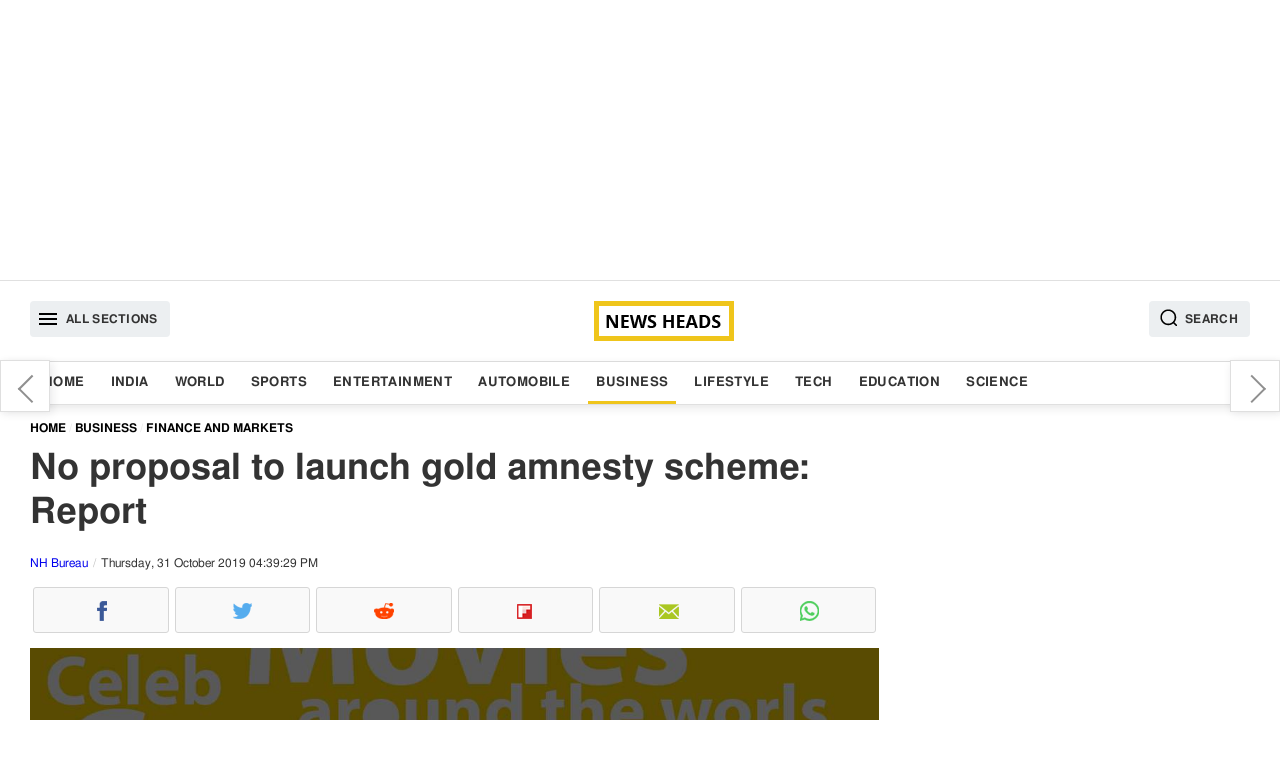

--- FILE ---
content_type: text/html; charset=UTF-8
request_url: https://www.newsheads.in/business/finance-and-markets/no-proposal-to-launch-gold-amnesty-scheme-report-article-59287
body_size: 7863
content:
<!DOCTYPE html><html lang="en" data-lazyloadcall="true"><head><meta charset="utf-8" /><link rel="shortcut icon" href="/favicon.ico" type="image/x-icon"><meta name="viewport" content="width=device-width, initial-scale=1.0" /><meta name="google-ite-verification" content="zFR6Brmw3X5x_nA4g59k-WAH4ceHNFXYthBNYq1q1U4" /><meta name="yandex-verification" content="3ab906fce4f260ab" /><meta name="msvalidate.01" content="FEB14B54C2251F2551FB3EEC8374DBBF" /> <script async src="https://pagead2.googlesyndication.com/pagead/js/adsbygoogle.js?client=ca-pub-8997494734440288" crossorigin="anonymous"></script> <meta name="twitter:card" content="summary_large_image"/><meta name="twitter:site" content="@newsheads_in"/><meta name="twitter:creator" content="@newsheads_in" /><meta property="fb:app_id" content="1450446328566545" /><meta property="fb:pages" content="835779506462143" /><link href="https://www.newsheads.in" rel="dns-prefetch"><link href="https://www.newsheads.in" rel="preconnect"><link href="https://static.newsheads.in" rel="dns-prefetch"><link href="https://static.newsheads.in" rel="preconnect"><link href="https://www.google.com" rel="dns-prefetch" ><link href="https://connect.facebook.net" rel="dns-prefetch" ><link rel="alternate" type="application/rss+xml" title="News Heads Networks" href="https://www.newsheads.in/rssfeed?ac=8eccbf6d695197ec4560e5831ab02769"><title>No proposal to launch gold amnesty scheme: Report</title><meta property="og:title" content="No proposal to launch gold amnesty scheme: Report"/><meta name="twitter:title" content="No proposal to launch gold amnesty scheme: Report"/><meta property="og:description" content="The government has no plans of any kind of amnesty scheme as a part of efforts to unearth unaccounted wealth stashed in the form of yellow metal, said a report on Thursday."/><meta name="description" content="The government has no plans of any kind of amnesty scheme as a part of efforts to unearth unaccounted wealth stashed in the form of yellow metal, said a report on Thursday."/><meta name="twitter:description" content="The government has no plans of any kind of amnesty scheme as a part of efforts to unearth unaccounted wealth stashed in the form of yellow metal, said a report on Thursday."/><meta property="og:image" content="https://static.newsheads.in/media/thumbs/2019/10/31/656207576-gold_1200x675.jpg"/><meta name="image" content="https://static.newsheads.in/media/thumbs/2019/10/31/656207576-gold_1200x675.jpg"/><meta name="twitter:image" content="https://static.newsheads.in/media/thumbs/2019/10/31/656207576-gold_1200x675.jpg"/><meta name="news_keywords" content="Amnesty Scheme, India, Gold, Gold Stock, Indian Government"/><meta name="keywords" content="Amnesty Scheme, India, Gold, Gold Stock, Indian Government"/><link rel="canonical" href="https://www.newsheads.in/business/finance-and-markets/no-proposal-to-launch-gold-amnesty-scheme-report-article-59287"/><meta property="og:url" content="https://www.newsheads.in/business/finance-and-markets/no-proposal-to-launch-gold-amnesty-scheme-report-article-59287"/><link property="og:url" href="https://www.newsheads.in/business/finance-and-markets/no-proposal-to-launch-gold-amnesty-scheme-report-article-59287"/><link rel="amphtml" href="https://www.newsheads.in/amp/business/finance-and-markets/no-proposal-to-launch-gold-amnesty-scheme-report-article-59287"/><Meta property="article:published_time" content="2019-10-31T16:37:45+05:30" /><meta http-equiv="Last-Modified" content="16:39:00"/> <script type='application/ld+json'>{"@context":"http://schema.org/","@type":"NewsArticle","mainEntityOfPage":"https://www.newsheads.in/business/finance-and-markets/no-proposal-to-launch-gold-amnesty-scheme-report-article-59287","headline":"No proposal to launch gold amnesty scheme: Report","image":["https://static.newsheads.in/media/thumbs/2019/10/31/656207576-gold_1200x900.jpg","https://static.newsheads.in/media/thumbs/2019/10/31/656207576-gold_1200x675.jpg","https://static.newsheads.in/media/thumbs/2019/10/31/656207576-gold_1200x1200.jpg"],"datePublished":"2019-10-31T16:37:45+05:30","dateModified":"2019-10-31T16:39:29+05:30","author":{"@type":"Person","name":"Ankit Pal"},"publisher":{"@type":"Organization","name":"News Heads","logo":{"@type":"ImageObject","url":"https://www.newsheads.in/assets/images/newsheads_amp_bg3.png","width":"600","height":"60"}},"description":"The government has no plans of any kind of amnesty scheme as a part of efforts to unearth unaccounted wealth stashed in the form of yellow metal, said a report on Thursday.","articleSection":"Business","articleBody":"The government has no plans of any kind of amnesty scheme as a part of efforts to unearth unaccounted wealth stashed in the form of yellow metal, said a report on Thursday.The clarification from the government came after some media reports claimed that a amnesty scheme may be launched soon under which individuals and entities will be able to declare their unaccounted gold holding without risk of being prosecuted.There is no such gold amnesty scheme under consideration of Income Tax Department as being reported in media, the sources told NDTV.com.Reports indicated that scheme would try to overcome limited success of an earlier amnesty scheme Pradhan Mantri Garib Kalyan Yojana (PMGKY), also known as IDS-II, launched in 2017, post-the demonetisation exercise.It is estimated that the total stock of gold held by Indians will be about 20,000 tonnes. However, the actual holding after taking into account unaccounted imports, ancestral holdings etc. should actually be in the region of 25,000-30,000 tonnes."}</script><script type='application/ld+json'>{"@context":"http://schema.org/","@type":"WebPage","url":"https://www.newsheads.in/business/finance-and-markets/no-proposal-to-launch-gold-amnesty-scheme-report-article-59287","publisher":"News Heads","name":"No proposal to launch gold amnesty scheme: Report","author":{"@type":"Organization","name":"News Heads"},"description":"The government has no plans of any kind of amnesty scheme as a part of efforts to unearth unaccounted wealth stashed in the form of yellow metal, said a report on Thursday.","potentialAction":{"@type":"SearchAction","target":"https://www.newsheads.in/search?q={search_term}","query-input":"required name=search_term"}}</script> <script>var taboola_container_id='taboola-below-article-59287-9249';var adstpl='PLATFORM_ARTICLE';var template='ARTICLE';var evtCat='PLATFORM_ARTICLE/_wd_';var evtAct='';var evtLbl='';var evtVal='';var adshide='false';</script> <script>window._tscofig=window._tscofig||{};_tscofig.id=59287;var pgtypeURL="https://www.newsheads.in";if('serviceWorker'in navigator){console.log('CLIENT: service worker registration in progress.');navigator.serviceWorker.register('/sw.js').then(function(){console.log('CLIENT: service worker registration complete.');},function(){console.log('CLIENT: service worker registration failure.');});}else{console.log('CLIENT: service worker is not supported.');}</script> <script type="text/javascript"></script>  <script>(function(w,d,s,l,i){w[l]=w[l]||[];w[l].push({'gtm.start':new Date().getTime(),event:'gtm.js'});var f=d.getElementsByTagName(s)[0],j=d.createElement(s),dl=l!='dataLayer'?'&l='+l:'';j.async=true;j.src='https://www.googletagmanager.com/gtm.js?id='+i+dl;f.parentNode.insertBefore(j,f);})(window,document,'script','dataLayer','GTM-56ZPRL7');</script> <!--[if lte IE 8]><link href='https://www.newsheads.in/assets/css/style.min.205.all.css' rel='stylesheet' type='text/css'/> <![endif]--> <!--[if gt IE 8]><!--><link href='https://www.newsheads.in/assets/css/style.min.205.article.css' rel='stylesheet' /> <!--<![endif]--> <script async src="https://www.googletagmanager.com/gtag/js?id=UA-53014231-1"></script> <script>window.dataLayer=window.dataLayer||[];function gtag(){dataLayer.push(arguments);}
gtag('js',new Date());gtag('config','UA-53014231-1');</script> <script async src="https://pagead2.googlesyndication.com/pagead/js/adsbygoogle.js"></script> <script>var getNPcookies=function(e){for(var n=e+"=",t=decodeURIComponent(document.cookie).split(";"),o=0;o<t.length;o++){for(var r=t[o];" "==r.charAt(0);)r=r.substring(1);if(0==r.indexOf(n))return r.substring(n.length,r.length)}return""}
if(typeof getNPcookies==="function"&&getNPcookies('__uconsent')&&getNPcookies('__uconsent').split("#")[2]==="1"){(adsbygoogle=window.adsbygoogle||[]).requestNonPersonalizedAds=0}else{(adsbygoogle=window.adsbygoogle||[]).requestNonPersonalizedAds=1;}</script>  <script type="text/javascript">!function(e,f,u){e.async=1;e.src=u;f.parentNode.insertBefore(e,f);}(document.createElement('script'),document.getElementsByTagName('script')[0],'//cdn.taboola.com/libtrc/newsheads/loader.js');</script> </head><body><div id="fb-root"></div><div class="slidemenubar"><ul><li><span class="afspan closebtn"><a href="javascript:void(0);"><svg version="1.1" id="Capa_1" xmlns="http://www.w3.org/2000/svg" xmlns:xlink="http://www.w3.org/1999/xlink" x="0px" y="0px" viewBox="0 0 409.806 409.806" style="enable-background:new 0 0 409.806 409.806;" xml:space="preserve"> <g> <g> <path d="M228.929,205.01L404.596,29.343c6.78-6.548,6.968-17.352,0.42-24.132c-6.548-6.78-17.352-6.968-24.132-0.42 			c-0.142,0.137-0.282,0.277-0.42,0.42L204.796,180.878L29.129,5.21c-6.78-6.548-17.584-6.36-24.132,0.42 			c-6.388,6.614-6.388,17.099,0,23.713L180.664,205.01L4.997,380.677c-6.663,6.664-6.663,17.468,0,24.132 			c6.664,6.662,17.468,6.662,24.132,0l175.667-175.667l175.667,175.667c6.78,6.548,17.584,6.36,24.132-0.42 			c6.387-6.614,6.387-17.099,0-23.712L228.929,205.01z" /> </g> </g> <g> </g> <g> </g> <g> </g> <g> </g> <g> </g> <g> </g> <g> </g> <g> </g> <g> </g> <g> </g> <g> </g> <g> </g> <g> </g> <g> </g> <g> </g> </svg></a></span></li><li><a class='  ' href='/'>Home</a></li><li><a class='  ' href='/india'>India</a></li><li><a class='  ' href='/world'>World</a></li><li><a class='  ' href='/sports'>Sports</a></li><li><a class='  ' href='/entertainment'>Entertainment</a></li><li><a class='  ' href='/automobile'>Automobile</a></li><li><a class='  current' href='/business'>Business</a></li><li><a class='  ' href='/lifestyle'>Lifestyle</a></li><li><a class='  ' href='/tech'>Tech</a></li><li><a class='  ' href='/education'>Education</a></li><li><a class='  ' href='/science'>Science</a></li></ul></div><div class="wrapper" data-version="7.4.33"><div class="overlay"></div><div class="modal fade searchoverlay" tabindex="-1" role="dialog"><div class="modal-container modal-lg border-box-all clearfix"><div class="modal-content"><form method="get" class="shd" name="searchtopic" action="/search"><div class="searchinnerview border-box "> <input data-testid="search-input" type="text" id="searchbar" name="q" placeholder="Search" value=""> <button type="submit" class="inputSearchicon"> <svg xmlns="http://www.w3.org/2000/svg" x="0px" y="0px" width="19" height="19" viewBox="0 0 24 24" style=" fill:#000000;"> <path d="M 13 3 C 7.4889971 3 3 7.4889971 3 13 C 3 18.511003 7.4889971 23 13 23 C 15.396508 23 17.597385 22.148986 19.322266 20.736328 L 25.292969 26.707031 A 1.0001 1.0001 0 1 0 26.707031 25.292969 L 20.736328 19.322266 C 22.148986 17.597385 23 15.396508 23 13 C 23 7.4889971 18.511003 3 13 3 z M 13 5 C 17.430123 5 21 8.5698774 21 13 C 21 17.430123 17.430123 21 13 21 C 8.5698774 21 5 17.430123 5 13 C 5 8.5698774 8.5698774 5 13 5 z"></path> </svg> </button></div></form></div></div></div><div class="container text-center adszone clearfix border-box"> <ins class="adsbygoogle defaultTopAds" style="display:block" data-ad-client="ca-pub-8997494734440288" data-ad-slot="4147694858" data-ad-format="auto" data-full-width-responsive="true"></ins> <script>(adsbygoogle=window.adsbygoogle||[]).push({});</script> </div> <header id="header" class="clearfix border-box"><div class="container headerinner border-box-all clearfix"> <button class="tabmenu fl humburger" data-target="slidemenubar" data-bcls="sideslider-open"><i><svg height="24" viewBox="0 0 24 24" width="24" xmlns="http://www.w3.org/2000/svg"> <path d="M0 0h24v24H0z" fill="none"></path> <path d="M3 18h18v-2H3v2zm0-5h18v-2H3v2zm0-7v2h18V6H3z"></path> </svg></i><span>All Sections</span></button><a href="https://www.newsheads.in" class="clogo"><img src="https://www.newsheads.in/assets/images/newsheads_black2.png" alt="News Heads"></a><button class="tabmenu fr searchIcon" data-target="searchoverlay" data-bcls="modal-open"> <i> <svg xmlns="http://www.w3.org/2000/svg" x="0px" y="0px" width="19" height="19" viewBox="0 0 24 24" style=" fill:#000000;"> <path d="M 13 3 C 7.4889971 3 3 7.4889971 3 13 C 3 18.511003 7.4889971 23 13 23 C 15.396508 23 17.597385 22.148986 19.322266 20.736328 L 25.292969 26.707031 A 1.0001 1.0001 0 1 0 26.707031 25.292969 L 20.736328 19.322266 C 22.148986 17.597385 23 15.396508 23 13 C 23 7.4889971 18.511003 3 13 3 z M 13 5 C 17.430123 5 21 8.5698774 21 13 C 21 17.430123 17.430123 21 13 21 C 8.5698774 21 5 17.430123 5 13 C 5 8.5698774 8.5698774 5 13 5 z"></path> </svg> </i> <span>Search</span> </button></div></header><nav class="clearfix border-box nav-outer shd"><div class="container border-box-all clearfix"><div class="container-sm-row container-xs-row"><ul class="listinline"><li><a class='  ' href='/'>Home</a></li><li><a class='  ' href='/india'>India</a></li><li><a class='  ' href='/world'>World</a></li><li><a class='  ' href='/sports'>Sports</a></li><li><a class='  ' href='/entertainment'>Entertainment</a></li><li><a class='  ' href='/automobile'>Automobile</a></li><li><a class='  current' href='/business'>Business</a></li><li><a class='  ' href='/lifestyle'>Lifestyle</a></li><li><a class='  ' href='/tech'>Tech</a></li><li><a class='  ' href='/education'>Education</a></li><li><a class='  ' href='/science'>Science</a></li></ul></div></div></nav><div id="main" class="clearfix mainBody"><div class="container border-box-all clearfix"><div class="pure-g bg_ff"><div class="pure-u-1 pure-u-xl-17-24 pure-u-lg-17-24 pure-u-md-17-24 pure-u-sm-1-1 pure-u-xs-1-1 "><div id="infinite_true" class="w100p fl twocolleft2x border-box"><div class="articleSection"  data-guid = "/business/finance-and-markets/no-proposal-to-launch-gold-amnesty-scheme-report-article-59287" data-pagetitle = "No proposal to launch gold amnesty scheme: Report" data-startid="59287" data-nxid="72879" data-sid="59287" data-isrqajax="true"  data-pg="1"  data-isrelated=""><ol class="breadcrumb border-box listinline" itemscope itemtype="http://schema.org/BreadcrumbList"><li itemprop="itemListElement" itemscope
itemtype="http://schema.org/ListItem"><a itemprop="item" href="https://www.newsheads.in"><span itemprop="name">Home</span></a><meta itemprop="position" content="1" /></li><li itemprop="itemListElement" itemscope
itemtype="http://schema.org/ListItem"><a itemprop="item" href="https://www.newsheads.in/business"><span itemprop="name">Business</span></a><meta itemprop="position" content="2" /></li><li itemprop="itemListElement" itemscope
itemtype="http://schema.org/ListItem"><a itemprop="item" href="/business/finance-and-markets"><span itemprop="name">Finance and Markets</span></a><meta itemprop="position" content="3" /></li></ol><article class="border-box fl w100p"><h1 class="articleh1">No proposal to launch gold amnesty scheme: Report</h1> <span class="pure-u-1 fl fs_12 byline"> <span data-author="Ankit Pal"><a href="https://www.newsheads.in/provider/nh-bureau">NH Bureau</a></span> <span class="dateview">Thursday, 31 October 2019 04:39:29 PM</span> </span><div class="pure-u-1"><ul class="listinline dsp_flex nhsocialwidget"><li><span data-plugin='social-share' data-url='https://www.newsheads.in/business/finance-and-markets/no-proposal-to-launch-gold-amnesty-scheme-report-article-59287' data-text='No proposal to launch gold amnesty scheme: Report' class='fb fb_before cursor_pointer text-center border-box iconholder' data-img='https://static.newsheads.in/media/thumbs/2019/10/31/656207576-gold_1200x1200.jpg' data-social-media-type='facebook'><i class='fb fb_before icsp'>Facebook</i></span></li><li><span data-plugin='social-share' data-url='https://www.newsheads.in/business/finance-and-markets/no-proposal-to-launch-gold-amnesty-scheme-report-article-59287' data-text='No proposal to launch gold amnesty scheme: Report' class='tw tw_before cursor_pointer text-center border-box iconholder' data-img='https://static.newsheads.in/media/thumbs/2019/10/31/656207576-gold_1200x1200.jpg' data-social-media-type='twitter'><i class='tw tw_before icsp'>Twitter</i></span></li><li><span data-plugin='social-share' data-url='https://www.newsheads.in/business/finance-and-markets/no-proposal-to-launch-gold-amnesty-scheme-report-article-59287' data-text='No proposal to launch gold amnesty scheme: Report' class='rd rd_before cursor_pointer text-center border-box iconholder' data-img='https://static.newsheads.in/media/thumbs/2019/10/31/656207576-gold_1200x1200.jpg' data-social-media-type='reddit'><i class='rd rd_before icsp'>Reddit</i></span></li><li><span data-plugin='social-share' data-url='https://www.newsheads.in/business/finance-and-markets/no-proposal-to-launch-gold-amnesty-scheme-report-article-59287' data-text='No proposal to launch gold amnesty scheme: Report' class='flb flb_before cursor_pointer text-center border-box iconholder' data-img='https://static.newsheads.in/media/thumbs/2019/10/31/656207576-gold_1200x1200.jpg' data-social-media-type='flipborad'><i class='flb flb_before icsp'>Flipboard</i></span></li><li><span data-plugin='social-share' data-url='https://www.newsheads.in/business/finance-and-markets/no-proposal-to-launch-gold-amnesty-scheme-report-article-59287' data-text='No proposal to launch gold amnesty scheme: Report' class='em em_before cursor_pointer text-center border-box iconholder' data-img='https://static.newsheads.in/media/thumbs/2019/10/31/656207576-gold_1200x1200.jpg' data-social-media-type='email'><i class='em em_before icsp'>Email</i></span></li><li><span data-plugin='social-share' data-url='https://www.newsheads.in/business/finance-and-markets/no-proposal-to-launch-gold-amnesty-scheme-report-article-59287' data-text='No proposal to launch gold amnesty scheme: Report' class='wta wta_before cursor_pointer text-center border-box iconholder' data-img='https://static.newsheads.in/media/thumbs/2019/10/31/656207576-gold_1200x1200.jpg' data-social-media-type='whatsapp'><i class='wta wta_before icsp'>WhatsApp</i></span></li></ul></div><div class="pure-u-1 story_desc"><div class="container-sm-row container-xs-row"><figure class="fl mrgbtm3 story_img bg_f3 text-center shadow_on_img1"><span class="imgbox imgRatio-16x9 imgRatio_resize pos_rel"><img src="https://static.newsheads.in/media/thumbs/2019/10/31/656207576-gold_1200x675.jpg" loading="lazy"  alt="Gold jewellery" title="Gold jewellery" class="img-responsive pos_abt div_pos_0 h100p w100p" ></span><figcaption class="w100p fl figcaption border-box">Gold jewellery</figcaption></figure></div><p> <span class="locinfo">New Delhi</span> : The government has no plans of any kind of amnesty scheme as a part of efforts to unearth unaccounted wealth stashed in the form of yellow metal, said a report on Thursday.</p><p>The clarification from the government came after some media reports claimed that a amnesty scheme may be launched soon under which individuals and entities will be able to declare their unaccounted gold holding without risk of being prosecuted.</p><span class="pdtop2 pdbtm2 adszone text-center contentInnerAds" data-id="1" data-adspos="2" data-para="4"><ins class="adsbygoogle" style="display:block"  data-ad-client="ca-pub-8997494734440288"      data-ad-slot="8348528033" data-ad-format="auto" data-full-width-responsive="true"></ins><script>(adsbygoogle=window.adsbygoogle||[]).push({});</script></span><p>There is no such gold amnesty scheme under consideration of Income Tax Department as being reported in media, the sources told <a rel="nofollow noopener" href="https://www.ndtv.com/business/no-proposal-to-launch-gold-amnesty-scheme-report-2125173?pfrom=home-topscroll" target="_blank">NDTV.com</a>.</p><p>Reports indicated that scheme would try to overcome limited success of an earlier amnesty scheme Pradhan Mantri Garib Kalyan Yojana (PMGKY), also known as IDS-II, launched in 2017, post-the demonetisation exercise.</p><p>It is estimated that the total stock of gold held by Indians will be about 20,000 tonnes. However, the actual holding after taking into account unaccounted imports, ancestral holdings etc. should actually be in the region of 25,000-30,000 tonnes.</p></div></article> <footer class="w100p fl border-box"><div class="pure-xs-row pure-sm-row"><ul class="w100p fl mb_searchtag pd2 border-box"><li><span class="tagtitle fw_6">Tags :</span></li><li><a data-ga='true' data-categories='topic' data-action='click_TopicTag' data-label='/topic/amnesty-scheme' data-value='0'  href="/topic/amnesty-scheme" class="tag">Amnesty Scheme</a></li><li><a data-ga='true' data-categories='topic' data-action='click_TopicTag' data-label='/topic/india' data-value='1'  href="/topic/india" class="tag">India</a></li><li><a data-ga='true' data-categories='topic' data-action='click_TopicTag' data-label='/topic/gold' data-value='2'  href="/topic/gold" class="tag">Gold</a></li><li><a data-ga='true' data-categories='topic' data-action='click_TopicTag' data-label='/topic/gold-stock' data-value='3'  href="/topic/gold-stock" class="tag">Gold Stock</a></li><li><a data-ga='true' data-categories='topic' data-action='click_TopicTag' data-label='/topic/indian-government' data-value='4'  href="/topic/indian-government" class="tag">Indian Government</a></li></ul><div class="w100p pbtstmp">Published : 2019-10-31 16:37:45</div><div class="w100p"><ul class="listinline dsp_flex nhsocialwidget"><li><span data-plugin='social-share' data-url='https://www.newsheads.in/business/finance-and-markets/no-proposal-to-launch-gold-amnesty-scheme-report-article-59287' data-text='No proposal to launch gold amnesty scheme: Report' class='fb fb_before cursor_pointer text-center border-box iconholder' data-img='https://static.newsheads.in/media/thumbs/2019/10/31/656207576-gold_1200x1200.jpg' data-social-media-type='facebook'><i class='fb fb_before icsp'>Facebook</i></span></li><li><span data-plugin='social-share' data-url='https://www.newsheads.in/business/finance-and-markets/no-proposal-to-launch-gold-amnesty-scheme-report-article-59287' data-text='No proposal to launch gold amnesty scheme: Report' class='tw tw_before cursor_pointer text-center border-box iconholder' data-img='https://static.newsheads.in/media/thumbs/2019/10/31/656207576-gold_1200x1200.jpg' data-social-media-type='twitter'><i class='tw tw_before icsp'>Twitter</i></span></li><li><span data-plugin='social-share' data-url='https://www.newsheads.in/business/finance-and-markets/no-proposal-to-launch-gold-amnesty-scheme-report-article-59287' data-text='No proposal to launch gold amnesty scheme: Report' class='rd rd_before cursor_pointer text-center border-box iconholder' data-img='https://static.newsheads.in/media/thumbs/2019/10/31/656207576-gold_1200x1200.jpg' data-social-media-type='reddit'><i class='rd rd_before icsp'>Reddit</i></span></li><li><span data-plugin='social-share' data-url='https://www.newsheads.in/business/finance-and-markets/no-proposal-to-launch-gold-amnesty-scheme-report-article-59287' data-text='No proposal to launch gold amnesty scheme: Report' class='flb flb_before cursor_pointer text-center border-box iconholder' data-img='https://static.newsheads.in/media/thumbs/2019/10/31/656207576-gold_1200x1200.jpg' data-social-media-type='flipborad'><i class='flb flb_before icsp'>Flipboard</i></span></li><li><span data-plugin='social-share' data-url='https://www.newsheads.in/business/finance-and-markets/no-proposal-to-launch-gold-amnesty-scheme-report-article-59287' data-text='No proposal to launch gold amnesty scheme: Report' class='em em_before cursor_pointer text-center border-box iconholder' data-img='https://static.newsheads.in/media/thumbs/2019/10/31/656207576-gold_1200x1200.jpg' data-social-media-type='email'><i class='em em_before icsp'>Email</i></span></li><li><span data-plugin='social-share' data-url='https://www.newsheads.in/business/finance-and-markets/no-proposal-to-launch-gold-amnesty-scheme-report-article-59287' data-text='No proposal to launch gold amnesty scheme: Report' class='wta wta_before cursor_pointer text-center border-box iconholder' data-img='https://static.newsheads.in/media/thumbs/2019/10/31/656207576-gold_1200x1200.jpg' data-social-media-type='whatsapp'><i class='wta wta_before icsp'>WhatsApp</i></span></li></ul></div><div id="fbcomment_59287_outer" class="fb-comments fbcommentouter w100p fl border-box" data-href="https://www.newsheads.in/business/finance-and-markets/no-proposal-to-launch-gold-amnesty-scheme-report-article-59287"  loading="lazy" data-mobile="Auto-detected" data-width="100%" data-numposts="5"></div><input type="hidden" name="IL_IN_ARTICLE"><div class=" mrgtop3 pd2 w100p fl fs14 lh_22 mrgtop2 mrgbtm2 bg_f3 border-box">For more news and latest updates like us on <a rel="noopener" href="https://www.facebook.com/newsheads.in/" target="_blank"> Facebook</a>, follow us on <a rel="noopener" href="https://twitter.com/newsheads_in" target="_blank">Twitter</a></div></div></footer><div class="nxtStroy_AutoLoader w100p fl " id="getNxtStory"></div><div class="clearfix w100p fl border-box"></div></div></div><div class="w100p fl" id="loader"></div></div><div class="pure-u-1 pure-u-xl-7-24 pure-u-lg-7-24 pure-u-md-7-24 pure-u-sm-1-1  pure-u-xs-1-1 twocolright" next-page-hide><div class="nxtPreContainer shd"><div class="floatingNextPre prvarw"><a data-ga="true" data-categories="nextpreviousarticle" data-action="click_previous_article" data-label="/business/finance-and-markets/india-to-get-100-new-airports-by-2024-other-investments-to-revive-economy-article-59286" href="/business/finance-and-markets/india-to-get-100-new-airports-by-2024-other-investments-to-revive-economy-article-59286" data-title="India to get 100 new airports by 2024, other investments to revive economy">India to get 100 new airports by 2024, other investments to revive economy</a></div><div class="floatingNextPre nxtarw"><a data-ga="true" data-categories="nextpreviousarticle" data-action="click_next_article" data-label="/india/news/india-slams-china-for-commenting-jammu-and-kashmir-article-59288" href="/india/news/india-slams-china-for-commenting-jammu-and-kashmir-article-59288" data-title="India slams China for commenting Jammu and Kashmir">India slams China for commenting Jammu and Kashmir</a></div></div><div class="pure-u-1 h100p _section_right natural border-box "><div class="adszone w100p rgtpanelads"> <ins class="adsbygoogle artRHSAds" style="display:block" data-ad-client="ca-pub-8997494734440288" data-ad-slot="8555405159" data-ad-format="auto" data-full-width-responsive="true"></ins> <script>(adsbygoogle=window.adsbygoogle||[]).push({});</script> </div><div class="container-sm-row container-xs-row"> <section class="pure-u-1"> <a href="https://play.google.com/store/apps/details?id=in.newsheads.android" target="_blank" style="padding: 10px;
text-align: center;
width: 100%;
display: block;
background: #f3f3f3;
box-sizing: border-box;
margin-top: 10px;"><img src="https://www.newsheads.in/assets/images/gogleplaystore.jpg" style="max-width:50%; align:center" ></a> </section></div><div class="container-sm-row container-xs-row"><section class="pure-u-1"><span class="pure-u-1 clearfix secWidget-title"><span>Top News</span></span><ul class="pure-u-1 fl listinline pd0 storylistview rhtlistview"><li><span class="pure-u-xl-1-4 pure-u-lg-1-4 pure-u-md-1-3 pure-u-sm-1-4 pure-u-xs-1-3"><a data-ga='true' data-categories='/world' data-action='TopStories_NewsItem' data-label='/world/news/us-13000-flights-cancelled-amid-massive-winter-storm-article-72887' data-value='0'  href="/world/news/us-13000-flights-cancelled-amid-massive-winter-storm-article-72887"><span class="imgbox imgRatio-4x3 imgRatio_resize pos_rel"><img src="https://www.newsheads.in/assets/images/t1.png"  data-src="https://static.newsheads.in/media/thumbs/2026/01/25/275813494-flight-cancelled-us_160x120.jpg" loading="lazy"  alt="US: 13,000 flights cancelled amid massive winter storm" title="US: 13,000 flights cancelled amid massive winter storm" class="lazy img-responsive w100p h100p pos_abt div_pos_0"/></span></a></span><span class="border-box pdleft3 pure-u-xl-3-4 pure-u-lg-3-4 pure-u-md-16-24 pure-u-sm-3-4 pure-u-xs-16-24"><a data-ga='true' data-categories='/world' data-action='TopStories_NewsItem' data-label='/world/news/us-13000-flights-cancelled-amid-massive-winter-storm-article-72887' data-value='0'  href="/world/news/us-13000-flights-cancelled-amid-massive-winter-storm-article-72887"  class="listcontent"><span class="clampMe-auto">US: 13,000 flights cancelled amid massive winter storm</span></a></span></li><li><span class="pure-u-xl-1-4 pure-u-lg-1-4 pure-u-md-1-3 pure-u-sm-1-4 pure-u-xs-1-3"><a data-ga='true' data-categories='/automobile' data-action='TopStories_NewsItem' data-label='/automobile/bikes/vinfast-set-to-launch-electric-scooters-in-india-article-72888' data-value='1'  href="/automobile/bikes/vinfast-set-to-launch-electric-scooters-in-india-article-72888"><span class="imgbox imgRatio-4x3 imgRatio_resize pos_rel"><img src="https://www.newsheads.in/assets/images/t1.png"  data-src="https://static.newsheads.in/media/thumbs/2026/01/25/774069372-vinfast_160x120.jpg" loading="lazy"  alt="Vinfast set to launch electric scooters in India" title="Vinfast set to launch electric scooters in India" class="lazy img-responsive w100p h100p pos_abt div_pos_0"/></span></a></span><span class="border-box pdleft3 pure-u-xl-3-4 pure-u-lg-3-4 pure-u-md-16-24 pure-u-sm-3-4 pure-u-xs-16-24"><a data-ga='true' data-categories='/automobile' data-action='TopStories_NewsItem' data-label='/automobile/bikes/vinfast-set-to-launch-electric-scooters-in-india-article-72888' data-value='1'  href="/automobile/bikes/vinfast-set-to-launch-electric-scooters-in-india-article-72888"  class="listcontent"><span class="clampMe-auto">Vinfast set to launch electric scooters in India</span></a></span></li><li><span class="pure-u-xl-1-4 pure-u-lg-1-4 pure-u-md-1-3 pure-u-sm-1-4 pure-u-xs-1-3"><a data-ga='true' data-categories='/india' data-action='TopStories_NewsItem' data-label='/india/news/worlds-largest-vishva-sanatan-mahapeeth-to-be-built-in-haridwar-at-a-cost-of-1000-crore-article-72859' data-value='2'  href="/india/news/worlds-largest-vishva-sanatan-mahapeeth-to-be-built-in-haridwar-at-a-cost-of-1000-crore-article-72859"><span class="imgbox imgRatio-4x3 imgRatio_resize pos_rel"><img src="https://www.newsheads.in/assets/images/t1.png"  data-src="https://static.newsheads.in/media/thumbs/2025/12/21/110324901-vishwa-sanatan_160x120.jpg" loading="lazy"  alt="World’s Largest Vishva Sanatan Mahapeeth to Be Built in Haridwar at a Cost of ₹1000 Crore" title="World’s Largest Vishva Sanatan Mahapeeth to Be Built in Haridwar at a Cost of ₹1000 Crore" class="lazy img-responsive w100p h100p pos_abt div_pos_0"/></span></a></span><span class="border-box pdleft3 pure-u-xl-3-4 pure-u-lg-3-4 pure-u-md-16-24 pure-u-sm-3-4 pure-u-xs-16-24"><a data-ga='true' data-categories='/india' data-action='TopStories_NewsItem' data-label='/india/news/worlds-largest-vishva-sanatan-mahapeeth-to-be-built-in-haridwar-at-a-cost-of-1000-crore-article-72859' data-value='2'  href="/india/news/worlds-largest-vishva-sanatan-mahapeeth-to-be-built-in-haridwar-at-a-cost-of-1000-crore-article-72859"  class="listcontent"><span class="clampMe-auto">World’s Largest Vishva Sanatan Mahapeeth to Be Built in Haridwar at a Cost of ₹1000 Crore</span></a></span></li><li><span class="pure-u-xl-1-4 pure-u-lg-1-4 pure-u-md-1-3 pure-u-sm-1-4 pure-u-xs-1-3"><a data-ga='true' data-categories='/india' data-action='TopStories_NewsItem' data-label='/india/news/priya-suri-launches-the-chattarpur-extraordinaire-maps-the-rise-of-women-led-enterprise-article-72885' data-value='3'  href="/india/news/priya-suri-launches-the-chattarpur-extraordinaire-maps-the-rise-of-women-led-enterprise-article-72885"><span class="imgbox imgRatio-4x3 imgRatio_resize pos_rel"><img src="https://www.newsheads.in/assets/images/t1.png"  data-src="https://static.newsheads.in/media/thumbs/2026/01/23/169568773-coffee-meet_160x120.jpg" loading="lazy"  alt="Priya Suri launches &quot;The Chattarpur Extraordinaire&quot; - maps the rise of women-led enterprise" title="Priya Suri launches &quot;The Chattarpur Extraordinaire&quot; - maps the rise of women-led enterprise" class="lazy img-responsive w100p h100p pos_abt div_pos_0"/></span></a></span><span class="border-box pdleft3 pure-u-xl-3-4 pure-u-lg-3-4 pure-u-md-16-24 pure-u-sm-3-4 pure-u-xs-16-24"><a data-ga='true' data-categories='/india' data-action='TopStories_NewsItem' data-label='/india/news/priya-suri-launches-the-chattarpur-extraordinaire-maps-the-rise-of-women-led-enterprise-article-72885' data-value='3'  href="/india/news/priya-suri-launches-the-chattarpur-extraordinaire-maps-the-rise-of-women-led-enterprise-article-72885"  class="listcontent"><span class="clampMe-auto">Priya Suri launches "The Chattarpur Extraordinaire" - maps the rise of women-led enterprise</span></a></span></li><li><span class="pure-u-xl-1-4 pure-u-lg-1-4 pure-u-md-1-3 pure-u-sm-1-4 pure-u-xs-1-3"><a data-ga='true' data-categories='/india' data-action='TopStories_NewsItem' data-label='/india/news/vmmc-safdarjung-hospital-reconstitutes-anti-ragging-committee-article-72886' data-value='4'  href="/india/news/vmmc-safdarjung-hospital-reconstitutes-anti-ragging-committee-article-72886"><span class="imgbox imgRatio-4x3 imgRatio_resize pos_rel"><img src="https://www.newsheads.in/assets/images/t1.png"  data-src="https://static.newsheads.in/media/thumbs/2026/01/25/717274263-anti-ragging-committee_160x120.jpg" loading="lazy"  alt="VMMC &amp; Safdarjung Hospital reconstitutes anti-ragging committee" title="VMMC &amp; Safdarjung Hospital reconstitutes anti-ragging committee" class="lazy img-responsive w100p h100p pos_abt div_pos_0"/></span></a></span><span class="border-box pdleft3 pure-u-xl-3-4 pure-u-lg-3-4 pure-u-md-16-24 pure-u-sm-3-4 pure-u-xs-16-24"><a data-ga='true' data-categories='/india' data-action='TopStories_NewsItem' data-label='/india/news/vmmc-safdarjung-hospital-reconstitutes-anti-ragging-committee-article-72886' data-value='4'  href="/india/news/vmmc-safdarjung-hospital-reconstitutes-anti-ragging-committee-article-72886"  class="listcontent"><span class="clampMe-auto">VMMC & Safdarjung Hospital reconstitutes anti-ragging committee</span></a></span></li><li><span class="pure-u-xl-1-4 pure-u-lg-1-4 pure-u-md-1-3 pure-u-sm-1-4 pure-u-xs-1-3"><a data-ga='true' data-categories='/india' data-action='TopStories_NewsItem' data-label='/india/news/dr-k-a-paul-addresses-kansas-state-senate-on-global-peace-and-indiaus-ties-article-72884' data-value='5'  href="/india/news/dr-k-a-paul-addresses-kansas-state-senate-on-global-peace-and-indiaus-ties-article-72884"><span class="imgbox imgRatio-4x3 imgRatio_resize pos_rel"><img src="https://www.newsheads.in/assets/images/t1.png"  data-src="https://static.newsheads.in/media/thumbs/2026/01/20/803588448-ka-paul-kansas_160x120.jpg" loading="lazy"  alt="Dr. K. A. Paul addresses Kansas State Senate on Global Peace and India–U.S. ties" title="Dr. K. A. Paul addresses Kansas State Senate on Global Peace and India–U.S. ties" class="lazy img-responsive w100p h100p pos_abt div_pos_0"/></span></a></span><span class="border-box pdleft3 pure-u-xl-3-4 pure-u-lg-3-4 pure-u-md-16-24 pure-u-sm-3-4 pure-u-xs-16-24"><a data-ga='true' data-categories='/india' data-action='TopStories_NewsItem' data-label='/india/news/dr-k-a-paul-addresses-kansas-state-senate-on-global-peace-and-indiaus-ties-article-72884' data-value='5'  href="/india/news/dr-k-a-paul-addresses-kansas-state-senate-on-global-peace-and-indiaus-ties-article-72884"  class="listcontent"><span class="clampMe-auto">Dr. K. A. Paul addresses Kansas State Senate on Global Peace and India–U.S. ties</span></a></span></li><li><span class="pure-u-xl-1-4 pure-u-lg-1-4 pure-u-md-1-3 pure-u-sm-1-4 pure-u-xs-1-3"><a data-ga='true' data-categories='/india' data-action='TopStories_NewsItem' data-label='/india/news/north-india-faces-severe-cold-wave-temperature-likely-to-dip-up-to-2-degrees-article-72873' data-value='6'  href="/india/news/north-india-faces-severe-cold-wave-temperature-likely-to-dip-up-to-2-degrees-article-72873"><span class="imgbox imgRatio-4x3 imgRatio_resize pos_rel"><img src="https://www.newsheads.in/assets/images/t1.png"  data-src="https://static.newsheads.in/media/thumbs/2026/01/13/721699599-delhi-temp_160x120.jpg" loading="lazy"  alt="North India faces severe cold wave, temperature likely to dip up to 2 degrees" title="North India faces severe cold wave, temperature likely to dip up to 2 degrees" class="lazy img-responsive w100p h100p pos_abt div_pos_0"/></span></a></span><span class="border-box pdleft3 pure-u-xl-3-4 pure-u-lg-3-4 pure-u-md-16-24 pure-u-sm-3-4 pure-u-xs-16-24"><a data-ga='true' data-categories='/india' data-action='TopStories_NewsItem' data-label='/india/news/north-india-faces-severe-cold-wave-temperature-likely-to-dip-up-to-2-degrees-article-72873' data-value='6'  href="/india/news/north-india-faces-severe-cold-wave-temperature-likely-to-dip-up-to-2-degrees-article-72873"  class="listcontent"><span class="clampMe-auto">North India faces severe cold wave, temperature likely to dip up to 2 degrees</span></a></span></li></ul></section></div></div></div></div></div></div> <footer id="footer" class="clearfix footerMain"><div class="container footerinner border-box-all clearfix"><ul class="footer-link listinline text-center"><li class=""> <a href="https://www.newsheads.in/aboutus" class="fc_00" rel="nofollow">About Us</a></li><li class=""> <a href="https://www.newsheads.in/privacypolicy" class="fc_00" rel="nofollow">Privacy Policy</a></li><li class=""> <a href="https://www.newsheads.in/cookie-policy" class="fc_00" rel="nofollow">Cookie Policy</a></li><li class=""> <a href="https://www.newsheads.in/sitemap.xml" class="fc_00">Sitemap</a></li><li class=""> <a href="https://www.newsheads.in/getrss" class="fc_00">RSS</a></li><li class=""> <a href="https://www.newsheads.in/contact" class="fc_00">Contact Us</a></li><li class=""> <a href="https://www.newsheads.in/complaints" class="fc_00" rel="nofollow">Complaints </a></li></ul><div id='copyright' class="text-center w100p fl"><p> <span> Copyright &#169; <a class="fc_00" href='https://www.newsheads.in'> newsheads.in </a> </span></p></div></div> </footer></div> <script src="https://www.newsheads.in/assets/js/jquery-3.4.1.min.js"></script> <script defer src='https://www.newsheads.in/assets/js/app.min.205.js'></script> 
 <script async defer crossorigin="anonymous" src="https://connect.facebook.net/en_GB/sdk.js#xfbml=1&version=v11.0&appId=1450446328566545&autoLogAppEvents=1" nonce="Z3rKmMW7"></script>  <noscript><iframe src="https://www.googletagmanager.com/ns.html?id=GTM-56ZPRL7"
height="0" width="0" style="display:none;visibility:hidden"></iframe></noscript></body></html>

--- FILE ---
content_type: text/html; charset=utf-8
request_url: https://www.google.com/recaptcha/api2/aframe
body_size: 268
content:
<!DOCTYPE HTML><html><head><meta http-equiv="content-type" content="text/html; charset=UTF-8"></head><body><script nonce="JuZlZwbJ5M78V21dN1Y1Gw">/** Anti-fraud and anti-abuse applications only. See google.com/recaptcha */ try{var clients={'sodar':'https://pagead2.googlesyndication.com/pagead/sodar?'};window.addEventListener("message",function(a){try{if(a.source===window.parent){var b=JSON.parse(a.data);var c=clients[b['id']];if(c){var d=document.createElement('img');d.src=c+b['params']+'&rc='+(localStorage.getItem("rc::a")?sessionStorage.getItem("rc::b"):"");window.document.body.appendChild(d);sessionStorage.setItem("rc::e",parseInt(sessionStorage.getItem("rc::e")||0)+1);localStorage.setItem("rc::h",'1769749800247');}}}catch(b){}});window.parent.postMessage("_grecaptcha_ready", "*");}catch(b){}</script></body></html>